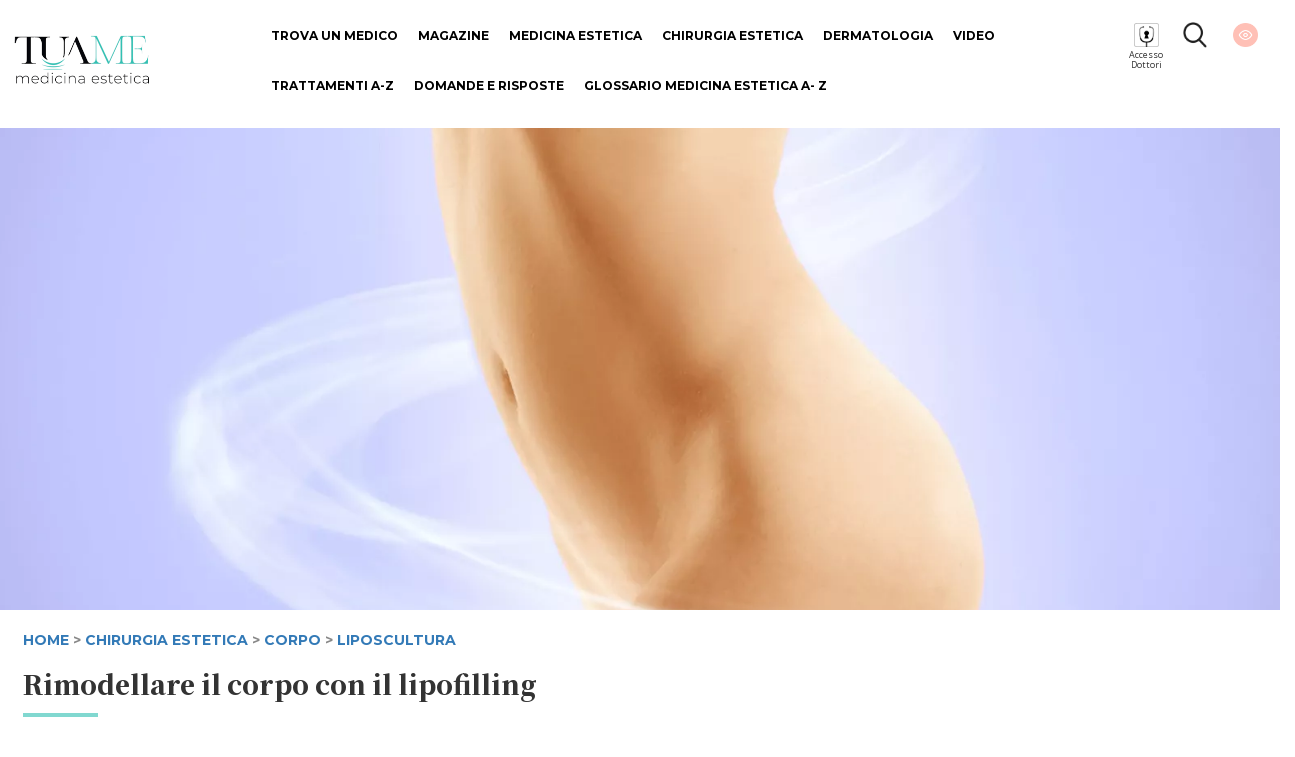

--- FILE ---
content_type: text/html; charset=UTF-8
request_url: https://www.tuame.it/articolo/2017/rimodellare-il-corpo-con-il-lipofilling
body_size: 9164
content:
<!DOCTYPE html>
<html lang="it">
	
	<head>
	
	<!-- Google Tag Manager -->
	<script>(function(w,d,s,l,i){w[l]=w[l]||[];w[l].push({'gtm.start':
	new Date().getTime(),event:'gtm.js'});var f=d.getElementsByTagName(s)[0],
	j=d.createElement(s),dl=l!='dataLayer'?'&l='+l:'';j.async=true;j.src=
	'https://www.googletagmanager.com/gtm.js?id='+i+dl;f.parentNode.insertBefore(j,f);
	})(window,document,'script','dataLayer','GTM-KBSPM9C');</script>
	<!-- End Google Tag Manager -->
	
	
	
	<meta charset="utf-8">
	<meta http-equiv="X-UA-Compatible" content="IE=edge">
	<meta name="viewport" content="width=device-width, initial-scale=1">
	<base href="https://www.tuame.it/" >    
	<title>il lipofilling per rimodellare il corpo - TuaMe.it</title>
	
	<link rel="alternate" href="https://www.tuame.it/articolo/2017/rimodellare-il-corpo-con-il-lipofilling" hreflang="it-IT" />
	
	
	<link href="/static/css/bootstrap.min.css" rel="stylesheet">
	<!-- <link rel="stylesheet" href="https://maxcdn.bootstrapcdn.com/font-awesome/4.5.0/css/font-awesome.min.css"> -->
	<link rel="stylesheet" href="https://cdnjs.cloudflare.com/ajax/libs/font-awesome/6.5.1/css/all.min.css" integrity="sha512-DTOQO9RWCH3ppGqcWaEA1BIZOC6xxalwEsw9c2QQeAIftl+Vegovlnee1c9QX4TctnWMn13TZye+giMm8e2LwA==" crossorigin="anonymous" referrerpolicy="no-referrer" />

		
	<link href="https://fonts.googleapis.com/css?family=Noto+Serif+JP:900&display=swap" rel="stylesheet"> 
	<link href="https://fonts.googleapis.com/css?family=Open+Sans:300,400,700,800&display=swap" rel="stylesheet"> 
	<link href="https://fonts.googleapis.com/css?family=Montserrat:300,400,700,800&display=swap" rel="stylesheet">
	
	<link href="/static/css/style-d.css?t=1768883736" rel="stylesheet">
	<!--[if lt IE 9]>
	<script src="https://oss.maxcdn.com/html5shiv/3.7.2/html5shiv.min.js"></script>
	<script src="https://oss.maxcdn.com/respond/1.4.2/respond.min.js"></script>
	<![endif]-->
	 
<meta name="description" content="il dott. Fabio Sasso spiega il lipofilling, che usa il grasso stesso del paziente per Rimodellare il corpo">

<meta property="og:type" content="article">
<meta property="og:image" content="https://www.tuame.it/wptm/app/uploads/2020/01/lipofilling-2.jpg">
<meta property="og:title" content="Rimodellare il corpo con il lipofilling">
<meta property="og:description" content="il dott. Fabio Sasso spiega il lipofilling, che usa il grasso stesso del paziente per Rimodellare il corpo">
<meta property="og:site_name" content="Tuame">
<meta property="og:url" content="https://www.tuame.it/articolo/2017/rimodellare-il-corpo-con-il-lipofilling">

<meta property="article:published_time" content="2015-07-01">
<meta property="article:author" content="Dott. Fabio Sasso">
<meta property="article:section" content="Magazine">

<link rel="canonical" href="https://www.tuame.it/articolo/2017/rimodellare-il-corpo-con-il-lipofilling" />


	
	

	</head>
	
	<body>
		<div class="wrapper container-fluid relative nrx_w1440" >
		<div class="row nrx_header">
	<div class="col-xs-2 first last">
		<div id="" class="nrx_logo"><a href="/" ><img src="https://www.tuame.it/static/images/common/header/logo.png" alt="TuaMe - Tua Medicina Estetica" border="0" /></a></div>
	</div>
	
	<div class="col-xs-8">
		<ul class="nrx_main-menu">
			<li><a href="/trova-medico" >Trova un medico</a></li>
			<li><a href="/news" >Magazine</a></li>
			<li><a data-item="Medicina+Estetica" href="/categoria/542/medicina-estetica" >Medicina Estetica</a></li>
			<li><a data-item="Chirurgia+Estetica" href="/categoria/543/chirurgia-estetica" >Chirurgia Estetica</a></li>
			<li><a href="/categoria/10555/dermatologia" >Dermatologia</a></li>
			<li><a href="/video" >Video</a></li>
			<li><a href="/trattamenti" >Trattamenti A-Z</a></li>
		</ul>
		<ul class="nrx_main-menu2">
			<li><a href="/domande" >Domande e risposte</a></li>
			<li><a href="/glossario" >Glossario Medicina Estetica A- Z</a></li>
		</ul>
	</div>
	
	<div class="col-xs-2 last">
		<div id="" class="nrx_doc_acc"><a href="/dashboard" ></a><span style="font-size: 9px; line-height;line-height: 10px;text-align: center !important;display: block;">Accesso<br>Dottori</span></div>
		<div id="" class="nrx_lens"><a href="/cerca" ></a><!-- <a href="javascript:void(0)" onclick="jQuery('#search_menu').fadeToggle();"></a> --> </div>
		<div id="" class="nrx_eye "><a href="javascript:void(0)" id="nrx_eye"></a></div>
	</div>
</div>

<div class="row">
	<div class="col-md-12 nrx_relative ">
		<div id="nrx_main-menu-dropdown1" class="nrx_main-menu-dropdown">
		<div class="row nrx_w1264">
			<div class="col-md-2"><a href="/categoria/576/viso-3"  class="nrx_main-item" >Viso</a><br/><a href="/categoria/567/blefaroplastica" >Blefaroplastica</a><br/><a href="/categoria/568/otoplastica" >Otoplastica</a><br/><a href="/categoria/581/lifting-viso" >Lifting Viso</a><br/><a href="/categoria/593/mentoplastica" >Mentoplastica</a><br/><a href="/categoria/602/lipofilling-viso" >Lipofilling Viso</a><br/><a href="/categoria/604/malaroplastica" >Malaroplastica</a><br/></div><div class="col-md-2"><a href="/categoria/577/corpo-3"  class="nrx_main-item" >Corpo</a><br/><a href="/categoria/570/addominoplastica" >Addominoplastica</a><br/><a href="/categoria/571/liposcultura" >Liposcultura</a><br/><a href="/categoria/572/mastoplastica-additiva" >Mastoplastica Additiva</a><br/><a href="/categoria/580/lifting-corpo" >Lifting Corpo</a><br/><a href="/categoria/588/trapianto-capelli" >Trapianto Capelli</a><br/><a href="/categoria/591/ginecomastia" >Ginecomastia</a><br/><a href="/categoria/600/ricostruzione-del-seno" >Ricostruzione del seno</a><br/><a href="/categoria/601/mastoplastica-riduttiva" >Mastoplastica Riduttiva</a><br/><a href="/categoria/603/lipofilling-corpo" >Lipofilling Corpo</a><br/><a href="/categoria/605/gluteoplastica" >Gluteoplastica</a><br/><a href="/categoria/608/torsoplastica" >Torsoplastica</a><br/><a href="/categoria/611/chirurgia-estetica-dei-genitali" >Chirurgia estetica dei genitali</a><br/><a href="/categoria/614/microliposuzione" >Microliposuzione</a><br/><a href="/categoria/616/la-subcision" >La Subcision</a><br/><a href="/categoria/622/liposuzione" >Liposuzione</a><br/></div><div class="col-md-2"><a href="/categoria/625/chirurgia-maxillo-facciale"  class="nrx_main-item" >Chirurgia maxillo-facciale</a><br/></div><div class="col-md-2"><a href="/categoria/569/rinoplastica"  class="nrx_main-item" >Rinoplastica</a><br/></div></div>		
		</div>
		<div id="nrx_main-menu-dropdown2" class="nrx_main-menu-dropdown">
		<div class="row nrx_w1264">
			<div class="col-md-2"><a href="/categoria/545/viso"  class="nrx_main-item" >Viso</a><br/><a href="/categoria/594/fili-estetici" >Fili Estetici</a><br/><a href="/categoria/12066/rinofiller" >Rinofiller</a><br/><a href="/categoria/619/tossina-botulinica" >Tossina Botulinica</a><br/><a href="/categoria/615/terapia-fotodinamica" >Terapia fotodinamica</a><br/><a href="/categoria/612/filler-labbra" >Filler Labbra</a><br/><a href="/categoria/610/ultrasuoni-microfocalizzati" >Ultrasuoni microfocalizzati</a><br/><a href="/categoria/609/trucco-semipermanente" >Trucco semipermanente</a><br/><a href="/categoria/606/needling-viso" >Needling Viso</a><br/><a href="/categoria/595/lifting-non-chirurgico" >Lifting non chirurgico</a><br/><a href="/categoria/554/filler-viso" >Filler Viso</a><br/><a href="/categoria/582/laser-viso" >Laser Viso</a><br/><a href="/categoria/579/peeling-viso" >Peeling Viso</a><br/><a href="/categoria/573/fibroblasti" >Fibroblasti</a><br/><a href="/categoria/561/radiofrequenza-viso" >Radiofrequenza Viso</a><br/><a href="/categoria/560/microdermoabrasione" >Microdermoabrasione</a><br/><a href="/categoria/558/collagene" >Collagene</a><br/><a href="/categoria/557/biorivitalizzazione" >Biorivitalizzazione</a><br/><a href="/categoria/555/acido-ialuronico" >Acido Ialuronico</a><br/></div><div class="col-md-2"><a href="/categoria/546/corpo"  class="nrx_main-item" >Corpo</a><br/><a href="/categoria/564/depilazione-laser" >Depilazione Laser</a><br/><a href="/categoria/565/mesoterapia" >Mesoterapia</a><br/><a href="/categoria/566/luce-pulsata" >Luce Pulsata</a><br/><a href="/categoria/583/iperidrosi" >Iperidrosi</a><br/><a href="/categoria/584/cavitazione-medica" >Cavitazione Medica</a><br/><a href="/categoria/585/crioterapia" >Crioterapia</a><br/><a href="/categoria/586/rimozione-tatuaggi" >Rimozione Tatuaggi</a><br/><a href="/categoria/587/sclerosanti" >Sclerosanti</a><br/><a href="/categoria/590/carbossiterapia-corpo" >Carbossiterapia corpo</a><br/><a href="/categoria/592/pressoterapia" >Pressoterapia</a><br/><a href="/categoria/607/needling-corpo" >Needling Corpo</a><br/><a href="/categoria/613/ringiovanimento-mani" >Ringiovanimento Mani</a><br/><a href="/categoria/620/teleangectasie" >Teleangectasie</a><br/></div><div class="col-md-2"><a href="/categoria/549/trattamenti"  class="nrx_main-item" >Trattamenti</a><br/><a href="/categoria/544/guida-ai-trattamenti" >Guida ai Trattamenti</a><br/><a href="/categoria/550/perche-i-trattamenti-estetici" >Perchè i trattamenti estetici</a><br/><a href="/categoria/551/la-scelta-giusta" >La scelta giusta in medicina e chirurgia estetica</a><br/><a href="/categoria/552/corretta-valutazione-delle-rughe" >Corretta valutazione delle rughe</a><br/><a href="/categoria/553/glossario" >Glossario</a><br/><a href="/categoria/556/acne" >Acne</a><br/><a href="/categoria/559/invecchiamento-cutaneo" >Invecchiamento Cutaneo</a><br/><a href="/categoria/562/rughe" >Rughe</a><br/><a href="/categoria/563/cellulite" >Cellulite</a><br/><a href="/categoria/574/smagliature" >Smagliature</a><br/><a href="/categoria/575/occhi" >Occhi</a><br/><a href="/categoria/578/bellezza-estetica" >Bellezza Estetica</a><br/><a href="/categoria/589/macchie-della-pelle" >Macchie della pelle</a><br/><a href="/categoria/597/seno" >Seno</a><br/><a href="/categoria/621/laser-estetico" >Laser estetico</a><br/><a href="/categoria/623/news" >News</a><br/></div><div class="col-md-2"><a href="/categoria/596/medicina-rigenerativa"  class="nrx_main-item" >Medicina Rigenerativa</a><br/></div><div class="col-md-2"><a href="/categoria/598/prp-per-i-capelli"  class="nrx_main-item" >PRP per i capelli</a><br/></div><div class="col-md-2"><a href="/categoria/599/prp-per-il-viso"  class="nrx_main-item" >PRP per il viso</a><br/></div>
		</div>		
	</div>
</div>

		<script type="application/ld+json">
{ "@context": "https://schema.org", 
 "@type": "Article",
 "headline": "Rimodellare il corpo con il lipofilling",
"alternativeHeadline": "Rimodellare il corpo con il lipofilling", 
 "image": "https://www.tuame.it/wptm/app/uploads/2020/01/lipofilling-2.jpg",
 "author": "Dott. Fabio Sasso", 
 "award": "",
 "editor": "Dott. Di Mattei Di Matteo Oreste", 
 "genre": "Medicina estetica", 
 
"publisher": {
    "@type": "Organization",
    "name": "Arkè S.r.l.",
    "logo": {
      "@type": "ImageObject",
      "url": "https://www.tuame.it/static/images/common/sq_logo.png"
    }
  },

 "url": "https://www.tuame.it/articolo/2017/rimodellare-il-corpo-con-il-lipofilling",
   "mainEntityOfPage": {
    "@type": "WebPage",
    "@id": "https://www.tuame.it/articolo/2017/rimodellare-il-corpo-con-il-lipofilling"
  },
 "datePublished": "2015-07-01 11:35:00",
 "dateCreated": "2015-07-01 11:35:00",
 "dateModified": "2020-06-08 15:52:55",
 "description": "il dott. Fabio Sasso spiega il lipofilling, che usa il grasso stesso del paziente per Rimodellare il corpo",
 "articleBody": "La liposuzione &egrave; una metodica nata alla fine degli anni '70 che consente di modellare il corpo e di donare al fisico forme ben proporzionate.Il lipofilling &egrave; una pratica chirurgica che prevede l'aspirazione di grasso dal paziente e,tramite cannule collegate a siringhe, la successiva infiltrazione nell'area corporea da trattare dello stesso paziente.. Essendo un semplice innesto di tessuto, non mantiene la continuit&agrave; vascolare con la sua sede di origine, per cui non &egrave; possibile trasferire grossi quantitativi di grasso senza rischiare che vada successivamente incontro a necrosi. Su tale base Coleman nel 1997 ha sviluppato una personale tecnica di lipofilling, conosciuta come lipostruttura, che con numerose varianti costituisce ad oggi la tecnica di riferimento.Si tratta di una metodica mini-invasiva consistente nell&rsquo;infiltrazione delle aree da trattare con soluzione anestetica (soluzione di Klein), prelievo di un quantitativo di grasso mediante lipoaspirazione (generalmente fianchi, addome o interno coscia) e nel suo reimpianto, previa purificazione, in un altro distretto corporeo per ottenere un effetto riempitivo.L'intero intervento viene effettuato in anestesia locale in regime di day-hospital, il dolore &egrave; generalmente minimo o del tutto assente.E' una tecnica estremamente sicura che non presenta rischi o controindicazioni rilevanti: si infiltra il grasso stesso del paziente per cui non ci sono rischi di rigetto o incompatibilit&agrave;.Il vero limite del lipofilling &egrave; che non tutto il tessuto adiposo innestato attecchisce, ma una parte si riassorbe. Nello stesso tempo non si possono iniettare grossi volumi per diminuire le possibilit&agrave; di successo. Infiltrando piccoli volumi aumentano le chanches di rivascolarizzazione del grasso iniettato e quindi la stabilit&agrave; a lungo termine del risultato.Per migliorare l'attecchimento si esegue la purificazione del grasso tramite lavaggi ripetuti e separazione delle fasi per gravita. In questo modo si separano i componenti corpuscolati del sangue e cristalloidi dal grasso.E' peraltro ormai accertato che il tessuto adiposo &egrave; ricco di ADSCs (Adipose-DerivedStemCells), cellule staminali multipotenti capaci di differenziarsi in numerosi tipi cellulari differenti. Nel tessuto ricevente promuovono la neovascolarizzazione, cio&egrave; la comparsa di nuovi vasi sanguigni, e producono fattori di crescita che stimolano la proliferazione e differenziazione cellulare. Quindi, le cellule staminali presenti nell&rsquo;innesto adiposo sono responsabili del miglioramento della qualit&agrave;, della vitalit&agrave; e del trofismo del tessuto dove il grasso &egrave; stato innestato. Permangono tuttavia perplessit&agrave; circa il tasso di riassorbimento che varia dal 50 al 90%, pertanto, in alcuni casi, possono essere necessarie pi&ugrave; sedute per ottenere l&rsquo;effetto sperato (in particolare quando si vuole aumentare la dimensione del seno).Le indicazioni sono ampie:&bull; Aumento dimensioni del seno (Ipoplasia mammaria, Sdr. Di Poland)&bull; Sclerodermia&bull; Wrinkling da protesi&bull; Correzione di deformit&agrave; post-chirurgica o post-traumatica di arti e torace&bull; Invecchiamento delle mani&bull; Rimodellamento e ringiovanimento del volto&bull; Correzione cicatrici depresse&bull; Radiodermiti.I passaggi principali dell'intervento di lipofilling sono:&bull; Prelievo del tessuto adiposo: incisione di circa 5 mm della cute, raccolta del tessuto con la sola pressione negativa di una siringa da 20mL per limitare il traumatismo del prelievo; le zone principali di prelievo sono addome, cosce, glutei.&bull; Purificazione: lavaggio seriato del lipoaspirato con soluzione fisiologica.&bull; Infiltrazione: si inietta il grasso autologo purificato nella zona desiderata con cannule di dimensione ridotta.I risultati si stabilizzano dopo circa 3 mesi e la procedura pu&ograve; essere ripetuta pi&ugrave; volte.Gli effetti collaterali, peraltro lievi, consistono nel lieve dolore, nelle ecchimosi e negli ematomi e sieromi.Pu&ograve; essere utile associare al lipoaspirato una frazione di PRP (plasma ricco di piastrine). Ifattori di crescita migliorano la qualit&agrave; e la quantit&agrave; dei risultati attesi.A cura del dott. Fabio Sasso&nbsp;&dArr;&nbsp;CONTATTA&nbsp;&dArr;"
 }
</script>


<div id="nrx_body">
	<div class="row ">
		<div class="col-md-12 first last">
						<div style="background: url('https://www.tuame.it/wptm/app/uploads/2020/01/lipofilling-2.jpg') center center; height: 482px; background-size: cover; ">
				<img src="https://www.tuame.it/wptm/app/uploads/2020/01/lipofilling-2.jpg" alt="Rimodellare il corpo con il lipofilling" class="nrx_hed-img" border="0" />
			</div>
					</div>
	</div>


	<div class="row  nrx_w1264 space-top-20">
		<div class="col-md-12">
			<span class="news-categories"><a href="/" >HOME</a> &gt; <a href="/categoria/543/chirurgia-estetica" >Chirurgia Estetica</a> &gt; <a href="/categoria/577/corpo-3" >Corpo</a> &gt; <a href="/categoria/571/liposcultura" >Liposcultura</a></span>
		</div>
	</div>
					
						
	
	<div class="row nrx_w1264">
		<div class="col-md-12">
			<h1 class="news-main-title">Rimodellare il corpo con il lipofilling</h1>
			<div class="row">
				<div class="col-xs-1 ">
				<hr class="nrx_hr-tiffany"/>
				</div>
			</div>		
			<p>
				<span class="news-date">Ultima modifica Lun 08/06/2020 | 
					<strong>
												<a href="/dottore/4557/sasso-fabio" >Dott. Fabio Sasso</a>											</strong>
				</span>
			</p>
		</div>
	</div>

	<div class="row nrx_w1264 space-top-20 space-bottom-20">
		<div class="col-xs-6">
			<a href="https://www.facebook.com/sharer/sharer.php?u=https%3A%2F%2Fwww.tuame.it%2Farticolo%2F2017%2Frimodellare-il-corpo-con-il-lipofilling" target="_blank"><img src="/static/images/common/social/fb-tiffany.png" alt="Condividi su Facebook" class="" border="0" /></a>
			<a href="https://twitter.com/intent/tweet?text=Rimodellare+il+corpo+con+il+lipofilling&url=https%3A%2F%2Fwww.tuame.it%2Farticolo%2F2017%2Frimodellare-il-corpo-con-il-lipofilling"  target="_blank"><img src="/static/images/common/social/tw-tiffany.png"  alt="Condividi su Twitter"  class=""  border="0" /></a>			
		</div>
	</div>



	<div class="row nrx_w1264">
		<div class="col-md-8 nrx_no_selectable">
			<p>
			<p>La liposuzione &egrave; una metodica nata alla fine degli anni '70 che consente di modellare il corpo e di donare al fisico forme ben proporzionate.</p><br />
<p>Il lipofilling &egrave; una pratica chirurgica che prevede l'aspirazione di grasso dal paziente e,tramite cannule collegate a siringhe, la successiva infiltrazione nell'area corporea da trattare dello stesso paziente.. Essendo un semplice innesto di tessuto, non mantiene la continuit&agrave; vascolare con la sua sede di origine, per cui non &egrave; possibile trasferire grossi quantitativi di grasso senza rischiare che vada successivamente incontro a necrosi. Su tale base Coleman nel 1997 ha sviluppato una personale tecnica di lipofilling, conosciuta come lipostruttura, che con numerose varianti costituisce ad oggi la tecnica di riferimento.</p><br />
<p>Si tratta di una metodica mini-invasiva consistente nell&rsquo;infiltrazione delle aree da trattare con soluzione anestetica (soluzione di Klein), prelievo di un quantitativo di grasso mediante lipoaspirazione (generalmente fianchi, addome o interno coscia) e nel suo reimpianto, previa purificazione, in un altro distretto corporeo per ottenere un effetto riempitivo.</p><br />
<p>L'intero intervento viene effettuato in anestesia locale in regime di day-hospital, il dolore &egrave; generalmente minimo o del tutto assente.</p><br />
<p>E' una tecnica estremamente sicura che non presenta rischi o controindicazioni rilevanti: si infiltra il grasso stesso del paziente per cui non ci sono rischi di rigetto o incompatibilit&agrave;.</p><br />
<p>Il vero limite del lipofilling &egrave; che non tutto il tessuto adiposo innestato attecchisce, ma una parte si riassorbe. Nello stesso tempo non si possono iniettare grossi volumi per diminuire le possibilit&agrave; di successo. Infiltrando piccoli volumi aumentano le chanches di rivascolarizzazione del grasso iniettato e quindi la stabilit&agrave; a lungo termine del risultato.</p><br />
<p>Per migliorare l'attecchimento si esegue la purificazione del grasso tramite lavaggi ripetuti e separazione delle fasi per gravita. In questo modo si separano i componenti corpuscolati del sangue e cristalloidi dal grasso.E' peraltro ormai accertato che il tessuto adiposo &egrave; ricco di ADSCs (Adipose-DerivedStemCells), cellule staminali multipotenti capaci di differenziarsi in numerosi tipi cellulari differenti. Nel tessuto ricevente promuovono la neovascolarizzazione, cio&egrave; la comparsa di nuovi vasi sanguigni, e producono fattori di crescita che stimolano la proliferazione e differenziazione cellulare. Quindi, le cellule staminali presenti nell&rsquo;innesto adiposo sono responsabili del miglioramento della qualit&agrave;, della vitalit&agrave; e del trofismo del tessuto dove il grasso &egrave; stato innestato. Permangono tuttavia perplessit&agrave; circa il tasso di riassorbimento che varia dal 50 al 90%, pertanto, in alcuni casi, possono essere necessarie pi&ugrave; sedute per ottenere l&rsquo;effetto sperato (in particolare quando si vuole aumentare la dimensione del seno).</p><br />
<p>Le indicazioni sono ampie:</p><br />
<p>&bull; Aumento dimensioni del seno (Ipoplasia mammaria, Sdr. Di Poland)</p><br />
<p>&bull; Sclerodermia</p><br />
<p>&bull; Wrinkling da protesi</p><br />
<p>&bull; Correzione di deformit&agrave; post-chirurgica o post-traumatica di arti e torace</p><br />
<p>&bull; Invecchiamento delle mani</p><br />
<p>&bull; Rimodellamento e ringiovanimento del volto</p><br />
<p>&bull; Correzione cicatrici depresse</p><br />
<p>&bull; Radiodermiti.</p><br />
<p>I passaggi principali dell'intervento di lipofilling sono:</p><br />
<p>&bull; Prelievo del tessuto adiposo: incisione di circa 5 mm della cute, raccolta del tessuto con la sola pressione negativa di una siringa da 20mL per limitare il traumatismo del prelievo; le zone principali di prelievo sono addome, cosce, glutei.</p><br />
<p>&bull; Purificazione: lavaggio seriato del lipoaspirato con soluzione fisiologica.</p><br />
<p>&bull; Infiltrazione: si inietta il grasso autologo purificato nella zona desiderata con cannule di dimensione ridotta.</p><br />
<p>I risultati si stabilizzano dopo circa 3 mesi e la procedura pu&ograve; essere ripetuta pi&ugrave; volte.</p><br />
<p>Gli effetti collaterali, peraltro lievi, consistono nel lieve dolore, nelle ecchimosi e negli ematomi e sieromi.</p><br />
<p>Pu&ograve; essere utile associare al lipoaspirato una frazione di PRP (plasma ricco di piastrine). I</p><br />
<p>fattori di crescita migliorano la qualit&agrave; e la quantit&agrave; dei risultati attesi.</p><br />
<hr /><br />
<p><strong>A cura del dott. Fabio Sasso&nbsp;&dArr;&nbsp;CONTATTA&nbsp;&dArr;</strong></p>			</p>
						<p>
			<a href="/dottore/4557/sasso-fabio#frm_contatta-medico" class="nrx_btn-contatta-medico">
				Vuoi avere maggiori informazioni?<br/>
				<strong>CONTATTA IL MEDICO</strong>
			</a>			
			</p>
					</div>
		
		<div class="col-md-4">
			
						<div class="row">
				<div class="col-md-12 nrx_relative">
											<img src="https://www.tuame.it/wptm/app/uploads/2020/01/Sasso-Fabio_0225-copia-1.jpg" alt="Sasso Fabio" class="nrx_fullwidth" border="0" />
															
					
				</div>			
			</div>
			<div class="row">
				<div class="col-md-12">
					<h3 class="nrx_textcenter">Autore</h3>
				</div>			
			</div>
			
			
			<div class="row space-top-20">
				<div class="col-sm-12">
					<p class="nrx_di-spec nrx_textcenter">Chirurgia plastica,Medicina estetica</p>
				</div>
			</div>

			<div class="row">
				<div class="col-md-12">
					<h2 class="nrx-doc-info nrx_textcenter"><a href="/dottore/4557/sasso-fabio" >Dott. Fabio Sasso</a></h2>
					<p class="nrx_textcenter nrx_weight800"></p>
				</div>
			</div>
			
			<div class="row">
				<div class="col-md-12">
										<p class="nrx_di-city nrx_textcenter">Sanremo (IM)</p>
														</div>
			</div>
			
			<div class="row">
				<div class="col-md-12 nrx_textcenter">
					<div class="nrx_social-icons-2" style="font-size: 18px;">
						<a target="_blank" href="http://www.chirurgiaesteticaimperia.it/" ><i class="fa fa-globe"></i></a>						<a target="_blank" href="https://www.facebook.com/Dr-Fabio-Sasso-141708876004709/?ref=aymt_homepage_panel" ><i class="fa-brands fa-facebook"></i></a>						<a target="_blank" href="https://www.linkedin.com/in/fabio-sasso-182321120/" ><i class="fa-brands fa-linkedin"></i></a>																								<a target="_blank" href="https://www.instagram.com/dott.fs/" ><i class="fa-brands fa-instagram"></i></a>											</div>				
				</div>
			</div>
			
			<div class="row space-top-20">
				<div class="col-md-12">
					<a href="/dottore/4557/sasso-fabio#frm_contatta-medico" class="nrx_btn-contatta-medico">
						Vuoi avere maggiori informazioni?<br/>
						<strong>CONTATTA IL MEDICO</strong>
					</a>
				</div>
			</div>
						

		</div>
	</div>
	
	
	<div class="row nrx_w1264 space-top-20 space-bottom-20">
		<div class="col-md-12">
			<hr/>
		</div>
	</div>
	
	<div class="row nrx_w1264 space-bottom-20">
		<div class="col-md-12">
			<h2 class="nrx_weight800 nrx_textcenter">Articoli correlati</h2>
		</div>
	</div>
	
	<div class="row nrx_w1264 space-bottom-20">
	<div class="col-md-4 nrx_related-block">
		<div class="row">
			<div class="col-md-12">
				<span class="news-categories">
					Liposcultura				
				</span>
			</div>
		</div>
		<div class="row">
			<div class="col-md-12">
				<a href="/articolo/2405/la-liposcultura" ><div style="background: url('https://www.tuame.it/wptm/app/uploads/2020/01/la-liposcultura.jpg') center center; height: 200px; background-size: cover; "></div></a>
			</div>
		</div>
		<div class="row space-top-20">
			<div class="col-md-12">
			
				<p><span class="news-date">Gio 02/01/2020 | <strong><a href="/dottore/11100/basile-m-gaetana" >Dott. Basile M. Gaetana</a></strong></span></p>
			</div>
		</div>
		<div class="row">
			<div class="col-md-12">
				<a href="/articolo/2405/la-liposcultura" ><h2 class="news-main-title">La liposcultura zone trattamento</h2></a>
			</div>
		</div>
		
	</div>
	<div class="col-md-4 nrx_related-block">
		<div class="row">
			<div class="col-md-12">
				<span class="news-categories">
					Liposcultura				
				</span>
			</div>
		</div>
		<div class="row">
			<div class="col-md-12">
				<a href="/articolo/3057/il-dimagrimento-localizzato" ><div style="background: url('https://www.tuame.it/wptm/app/uploads/2020/01/dimagrimento-localizzato.jpg') center center; height: 200px; background-size: cover; "></div></a>
			</div>
		</div>
		<div class="row space-top-20">
			<div class="col-md-12">
			
				<p><span class="news-date">Lun 08/07/2019 | <strong><a href="/dottore/3560/maronati-guido" >Dott. Maronati Guido</a></strong></span></p>
			</div>
		</div>
		<div class="row">
			<div class="col-md-12">
				<a href="/articolo/3057/il-dimagrimento-localizzato" ><h2 class="news-main-title">Il dimagrimento localizzato</h2></a>
			</div>
		</div>
		
	</div>
	<div class="col-md-4 nrx_related-block">
		<div class="row">
			<div class="col-md-12">
				<span class="news-categories">
					Liposcultura				
				</span>
			</div>
		</div>
		<div class="row">
			<div class="col-md-12">
				<a href="/articolo/3007/lipoaspirazione" ><div style="background: url('https://www.tuame.it/wptm/app/uploads/2020/01/lipoaspirazione.jpg') center center; height: 200px; background-size: cover; "></div></a>
			</div>
		</div>
		<div class="row space-top-20">
			<div class="col-md-12">
			
				<p><span class="news-date">Mar 26/03/2019 | <strong><a href="/dottore/11100/basile-m-gaetana" >Dott. Basile M. Gaetana</a></strong></span></p>
			</div>
		</div>
		<div class="row">
			<div class="col-md-12">
				<a href="/articolo/3007/lipoaspirazione" ><h2 class="news-main-title">Lipoaspirazione</h2></a>
			</div>
		</div>
		
	</div>
	<div class="col-md-4 nrx_related-block">
		<div class="row">
			<div class="col-md-12">
				<span class="news-categories">
					Liposcultura				
				</span>
			</div>
		</div>
		<div class="row">
			<div class="col-md-12">
				<a href="/articolo/2971/lipostruttura" ><div style="background: url('https://www.tuame.it/wptm/app/uploads/2020/01/lipostruttura-tecnica-di-coleman.jpg') center center; height: 200px; background-size: cover; "></div></a>
			</div>
		</div>
		<div class="row space-top-20">
			<div class="col-md-12">
			
				<p><span class="news-date">Mer 19/12/2018 | <strong><a href="/dottore/11100/basile-m-gaetana" >Dott. Basile M. Gaetana</a></strong></span></p>
			</div>
		</div>
		<div class="row">
			<div class="col-md-12">
				<a href="/articolo/2971/lipostruttura" ><h2 class="news-main-title">Lipostruttura</h2></a>
			</div>
		</div>
		
	</div>
	<div class="col-md-4 nrx_related-block">
		<div class="row">
			<div class="col-md-12">
				<span class="news-categories">
					Liposcultura				
				</span>
			</div>
		</div>
		<div class="row">
			<div class="col-md-12">
				<a href="/articolo/1831/liposcultura-3d-con-lipofilling-gluteo" ><div style="background: url('https://www.tuame.it/wptm/app/uploads/2020/01/liposcultura-1.jpg') center center; height: 200px; background-size: cover; "></div></a>
			</div>
		</div>
		<div class="row space-top-20">
			<div class="col-md-12">
			
				<p><span class="news-date">Lun 08/10/2018 | <strong><a href="/dottore/3951/canta-pier-luigi" >Dott. Canta Pier Luigi</a></strong></span></p>
			</div>
		</div>
		<div class="row">
			<div class="col-md-12">
				<a href="/articolo/1831/liposcultura-3d-con-lipofilling-gluteo" ><h2 class="news-main-title">Liposcultura 3D con Lipofilling  Gluteo</h2></a>
			</div>
		</div>
		
	</div>
	<div class="col-md-4 nrx_related-block">
		<div class="row">
			<div class="col-md-12">
				<span class="news-categories">
					Liposcultura				
				</span>
			</div>
		</div>
		<div class="row">
			<div class="col-md-12">
				<a href="/articolo/2675/gli-effetti-della-liposuzione-e-le-modalita-di-trattamento" ><div style="background: url('https://www.tuame.it/wptm/app/uploads/2020/01/liposuzione-1.jpg') center center; height: 200px; background-size: cover; "></div></a>
			</div>
		</div>
		<div class="row space-top-20">
			<div class="col-md-12">
			
				<p><span class="news-date">Dom 24/09/2017 | <strong><a href="/dottore/5084/santanche-paolo" >Dott. Santanchè Paolo</a></strong></span></p>
			</div>
		</div>
		<div class="row">
			<div class="col-md-12">
				<a href="/articolo/2675/gli-effetti-della-liposuzione-e-le-modalita-di-trattamento" ><h2 class="news-main-title">Liposuzione: gli effetti e le modalità di trattamento</h2></a>
			</div>
		</div>
		
	</div>
	
	</div>

	<div class="row space-top-20 space-bottom-40">
		<div class="col-md-12">
			<a href="/news" class="nrx_btn-pink-1" style="max-width: 300px;">Mostra di più</a>
		</div>
	</div>
	
</div>

<style>
 
/* post_ts: 1435750500 */

br + br { display: none; }




.nrx_doc-info > div {
	min-height: 94px;
}

.nrx_doc-info p {padding-left: 10px; margin-bottom: 3px;}

.nrx_di-spec {
	color: #81d8d0;
	font-weight: 700;
	font-family: 'Montserrat';
	font-size: 15px;
}

.nrx_di-name {color: #000; font-weight: 600; font-family: 'Montserrat'}
.nrx_di-city {}

.nrx_hed-img {display: none;}

.nrx_related-block {min-height: 370px;}

table tr td {
	padding: 5px 8px;
	border: 1px solid #777;
}
</style>
		<script src="/static/js/jquery-1.11.3.min.js"></script>
		
								
				
		</div>	
		
		
				
		
				<link href="/static/css/slicknav.min.css" rel="stylesheet">
		<script src="/static/js/jquery.slicknav.min.js"></script>
				
		</div>
<div class="nrx_footer nrx_bkg-footer nrx_col2 space-top-20 space-bottom-40">
	<div class="row nrx_w1264 ">
		<div class="col-md-3">
			<h3 class="nrx_footer-title">Menu</h3>
			<ul class="nrx_footer-link">
				<li><a href="/" >Home</a></li>
				<li><a href="/chi-siamo" >Chi siamo</a></li>
				<li><a href="/autori-redazione" >Autori / Redazione</a></li>
				<li><a href="/contatti" >Contatti</a></li>
								<li><a href="/iscrizione-medico" >Entra nella community di TuaMe.it</a></li>
				<li><a href="https://www.iubenda.com/privacy-policy/45461680" class="iubenda-nostyle no-brand iubenda-noiframe iubenda-embed iubenda-noiframe " title="Privacy Policy ">Privacy Policy</a><script type="text/javascript">(function (w,d) {var loader = function () {var s = d.createElement("script"), tag = d.getElementsByTagName("script")[0]; s.src="https://cdn.iubenda.com/iubenda.js"; tag.parentNode.insertBefore(s,tag);}; if(w.addEventListener){w.addEventListener("load", loader, false);}else if(w.attachEvent){w.attachEvent("onload", loader);}else{w.onload = loader;}})(window, document);</script></li>
				<li><a href="/termini-condizioni-legali" >Termini e Condizioni Legali</a></li>
				<li><a href="https://www.iubenda.com/privacy-policy/45461680/cookie-policy" class="iubenda-nostyle no-brand iubenda-noiframe iubenda-embed iubenda-noiframe " title="Cookie Policy ">Cookie Policy</a><script type="text/javascript">(function (w,d) {var loader = function () {var s = d.createElement("script"), tag = d.getElementsByTagName("script")[0]; s.src="https://cdn.iubenda.com/iubenda.js"; tag.parentNode.insertBefore(s,tag);}; if(w.addEventListener){w.addEventListener("load", loader, false);}else if(w.attachEvent){w.attachEvent("onload", loader);}else{w.onload = loader;}})(window, document);</script></li>
				<li><a href="/codice-di-condotta" >Codice di condotta</a></li>
				<li><a href="/medici" >Mappa Medici</a></li>
				<li><a href="/domande" >Domande e risposte</a></li>
				<li><a href="/xmlsmg/data/sitemap.html" >Sitemap</a></li>
			</ul>			
		</div>
		<div class="col-md-5">
			<div class="row">
				<div class="col-md-12 first">
					<h3 class="nrx_footer-title">Seguici</h3>
					<div class="nrx_social-link">	
						<div class="col-xs-3 nrx_textcenter first last"><a href="https://www.facebook.com/tuame.it/" target="_blank"><i class="fa-brands fa-facebook"></i></a></div>
						<div class="col-xs-3 nrx_textcenter first last"><a href="https://www.instagram.com/tuame_it/?hl=it" target="_blank"><i class="fa-brands fa-instagram"></i></a></div>
						<div class="col-xs-3 nrx_textcenter first last"><a href="https://www.youtube.com/channel/UCM1b3MDY58WelQ8QWgzZOJg" target="_blank"><i class="fa-brands fa-youtube"></i></a></div>
						<div class="col-xs-3 nrx_textcenter first last"><a href="https://twitter.com/TuaMe_it" target="_blank"><i class="fa-brands fa-x-twitter"></i></a></div>						
					</div>
				</div>
			</div>
			
			<div class="row space-top-40">
				<div class="col-md-8 first">
				<p class="nrx_weight600">Iscriviti alla nostra newsletter</p>
											<a class="nrx_btn-tiffany-1 space-top-10" href="/newsletter" style="margin: 0" >Iscriviti</a>
									</div>
			</div>
			
		</div>
		<div class="col-md-4">
			
						
			<div class="row">
				<div class="col-md-12">
					<h3 class="nrx_footer-title">Info</h3>
					<p class="footer-info">I contenuti editoriali presenti nel sito sono stati redatti a puro scopo informativo e non devono essere considerati quali sostituti alla consulenza medica. 
					Si consiglia di rivolgersi al proprio medico e/o specialista per qualunque informazione e aprofondimento. Tuame non è sottoposto alle regolamentazioni
					introdotte dalla Legge n. 62 del 7.03.2001</p>
				</div>
			</div>

		</div>
	</div>
	<div class="row nrx_w1264 ">
		<div class="col-md-12">
						<p class="footer-info nrx_textcenter">Merz Aesthetics Italia S.r.l. - Via F. Filzi 25/A 20124 Milano (IT) | P.Iva IT13004340967 - email:&nbsp;<a href="mailto:info@tuame.it" style="color: #fff">info@tuame.it</a> </p>
			<p class="footer-info nrx_textcenter"><a href="#" class="iubenda-cs-preferences-link" style="color: #fff">Aggiorna le tue preferenze di tracciamento</a></p>
		</div>
	</div>
</div>



		<script src="/static/js/bootstrap.min.js"></script>
		<script src="/static/js/main.js"></script>
						<div id="nrx_lr-main-frame">
<form class="nrx_form-target">
	<input type="hidden" name="task" value="restricted_content" />
	<div class="row space-top-20">
		<div class="col-md-12 nrx_textcenter">
			<p class="nrx_weight800">Accesso contenuti completi</p>
		</div>
	</div>
		
	<div class="row space-top-20">
		<div class="col-md-12 nrx_textcenter">
			<input type="text" name="email" id="email" placeholder="email" value="" class="nrx_generic-form-element" />
		</div>
	</div>
	<div class="row space-top-20">
		<div class="col-md-12 nrx_textcenter">
			<input type="password" name="password" id="password" placeholder="password" value="" class="nrx_generic-form-element"  />
		</div>
	</div>
	<div class="row space-top-20">
		<div class="col-md-12">
			<button  class="nrx_btn-tiffany-1">Accedi</button>
		</div>
	</div>
	
	<div class="row space-top-20">
		<div class="col-md-12">
			<a href="/register_restricted" class="nrx_btn-pink-1">Registrati</a>
			<p class="nrx_textcenter"><br/>
				<a href="/password-recovery" >Password dimenticata?</a>
			</p>
		</div>
	</div>

	<a href="javascript:void(0)" id="nrx_lr-main-frame-close" class="nrx_absolute" style="top: 0px; right: 5px; border 1px solid #999;">x</a>
</form>
</div>
<style>
#nrx_lr-main-frame input {margin: auto; width: 250px;}
#nrx_lr-main-frame {
	display: none;
	width: 300px;
	min-height: 300px;
	border: 3px solid #444;
	top: 100px;
	left: 50%;
	margin-left: -150px;
	position: fixed;
	background: #fff;
	box-shadow: 0 0 3px #000;
	padding: 20px;
}
</style>
<script>
jQuery(document).ready(function(){
	jQuery('#nrx_eye').on('click', function(e){
		e.preventDefault();
		jQuery('#nrx_lr-main-frame').fadeToggle();
	});
	
	jQuery(document).on('scroll', function(e){
		jQuery('#nrx_lr-main-frame').hide();
	});
	
	jQuery('#nrx_lr-main-frame-close').on('click', function(e){jQuery('#nrx_lr-main-frame').fadeOut();});
	
});
</script>	</body>
	
</html>